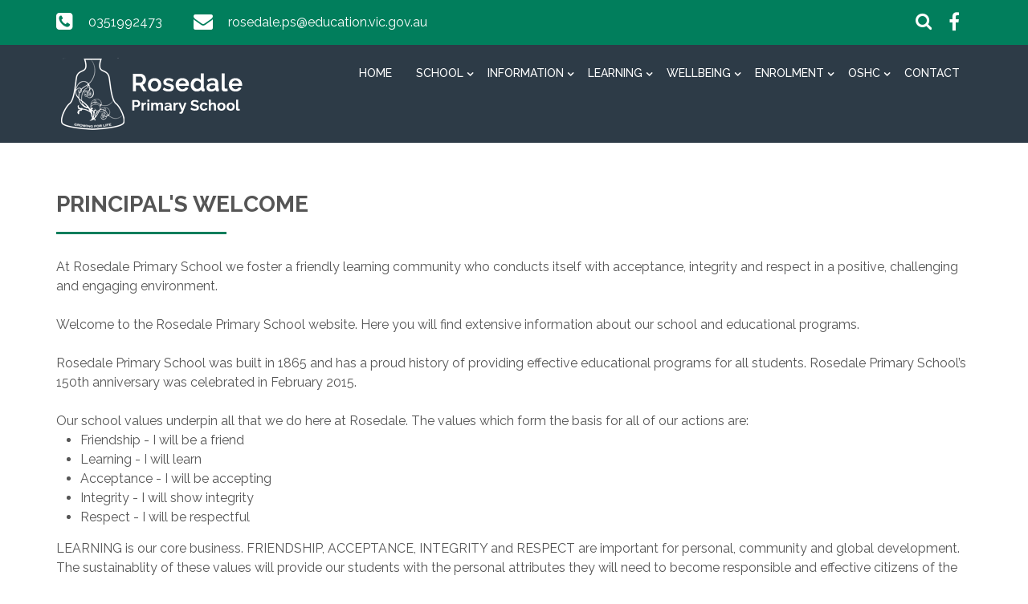

--- FILE ---
content_type: text/html; charset=UTF-8
request_url: https://www.rosedaleps.vic.edu.au/page/4/Principal
body_size: 4935
content:
<!doctype html>
<html lang="en">
  <head>
    <!-- Required meta tags -->
    <meta charset="utf-8">
    <meta name="viewport" content="width=device-width, initial-scale=1, shrink-to-fit=no">
    <title>Principal&#039;s Welcome</title>
        <meta name="description" content="Principal's Welcome" />
            <meta name="keywords" content="Principal's Welcome" />
        <!-- Bootstrap CSS -->
    <link rel="stylesheet" href="/themes/theme5b/css/bootstrap.css"/>	<link rel="stylesheet" href="/themes/theme5b/css/bootstrap-4-hover-navbar.css"/>	<link rel="stylesheet" href="/themes/theme5b/css/calender-table.css"/>	<link rel="stylesheet" href="/themes/theme5b/css/theme_custom.css"/>	<link rel="stylesheet" href="/themes/theme5b/css/theme-res.css"/>	<link rel="stylesheet" href="/themes/theme5b/css/font-awesome.min.css"/>    <link rel="stylesheet" href="https://fonts.googleapis.com/css?family=Montserrat:100,200,300,400,500,600,700,800,900|Raleway:100,200,300,400,500,600,700,800,900|Roboto:100,300,400,500,700,900"/>	    <link rel="stylesheet" href="/css_new/elastislide.css"/>    <link rel="stylesheet" href="/themes/theme5b/css/style_gallery.css"/>    <link rel="stylesheet" href="/css/custom/multi_gallery/gallery_card.css"/>    <link rel="stylesheet" href="/css/custom/multi_gallery/style_gallery_d.css"/>    <link rel="stylesheet" href="/css/custom/multi_gallery/style_gallery_d2.css"/>    <link rel="stylesheet" href="/css/custom/multi_gallery/style_gallery_d3.css"/>    <link rel="stylesheet" href="/css/custom/multi_gallery/style_gallery_d4.css"/>    <link rel="stylesheet" href="/css/custom/multi_gallery/style_gallery_d5.css"/>    <script src="/themes/theme5b/js/jquery.min.js"></script>    <link href="/uploaded_files/favicon/1732490796rosedale.png" type="image/x-icon" rel="icon"/><link href="/uploaded_files/favicon/1732490796rosedale.png" type="image/x-icon" rel="shortcut icon"/>  
       <style type="text/css">
   @import url(https://fonts.googleapis.com/css?family=:400,300,400italic,500,700|Open+Sans:400italic,400,300,600);
    body{
        background: #ffffff !important;
        font-size:px !important;
        font-family: 'Raleway', sans-serif !important;
        }
    p{
        font-size:px !important;
        font-family: 'Raleway', sans-serif !important;
    }
    footer{
        background: url("/uploaded_files/site_footer/footer.png") repeat scroll 0 0 #444449;
    }
    .innerDv h1:after{
    border-top: 3px solid #017e5c;
    }
    .print_event a{
        background: #017e5c;
    }
    .copy a{
        color: #017e5c;
    }
    .ftrBtm a:hover {
        color: #017e5c;
    }
    .copy a{
        color: #017e5c;
    }
    .innerNav .navDv .navbar-dark .navbar-toggler{
        background-color: #017e5c;
        border-color: #017e5c;
    }
    .entry-excerpt a{
            color:#017e5c ;
            }

    #articlelist li{
    list-style-type: disc !important;
    } 
    .eventsVew .innerContent a{   color: #017e5c; }
    .rightSec .eventsVew p{
        margin-bottom: 0;
    }
    .rightSec a{
    color:#017e5c !important;
    }
    .rightSec .eventsVew p{
    font-weight: 400;
    }
    .rightSec img{
    height:auto;
    }
    .goog-te-combo{
                font-family: Raleway !important;
            }
            @media (max-width: 767px){
    .logoNav {
        
        background-color: #017e5c !important;
    }
    }


    @media (max-width: 991px){
    .logoNav {
        
        background-color: #017e5c !important;
    }
    }
    .logoNav {
        
        background-color: # !important;
    }

    </style>
    
            <!-- Google tag (gtag.js) -->
        <script async src="https://www.googletagmanager.com/gtag/js?id=G-GPTYL6NBE6"></script>
        <script>
          window.dataLayer = window.dataLayer || [];
          function gtag(){dataLayer.push(arguments);}
          gtag('js', new Date());
        
          gtag('config', 'G-GPTYL6NBE6');
        </script>
       
    </head>

<body class="theme5b_inner">

<div class="wrapper">
      <div class="top" style="background: #017e5c">
        <div class="container">
          <div class="row">
            <div class="col-lg-6 col-md-12 col-sm-12">
              <div class="topLeft">
                <ul>
                  <li>
                    <i class="fa fa-phone-square" aria-hidden="true"></i>
                    <span><a href="tel:0351992473">0351992473</a></span>
                  </li>
                  <li>
                    <i class="fa fa-envelope" aria-hidden="true"></i>
                    <span><a href="mailto:rosedale.ps@education.vic.gov.au">rosedale.ps@education.vic.gov.au</a></span>
                  </li>
                </ul>
              </div>
            </div>
            <div class="col-lg-6 col-md-12 col-sm-12">
              <div class="topRight">
              <div class="searchDv">
                  <form class="searchbox">
                    <input type="search" placeholder="Search......" name="s" id="s" class="searchbox-input" onkeyup="buttonUp();" required>
                    <input type="button" class="searchbox-submit" onclick="submit_search()" value="">
                    <span class="searchbox-icon"><i class="fa fa-search" aria-hidden="true"></i></span>
                  </form>
                </div>
                                 <div class="fb">
                                            <a href="https://www.facebook.com/profile.php?id=100064150650962" target="_blank"><i class="fa fa-facebook"></i></a>
                                        <div class="fb">
                                          </div>
                    <div class="fb">
                                            </div>
                    <div class="fb">
                                            </div>
                    <div class="fb">
                                            </div>
                </div>
              </div>
            </div>
          </div>
        </div>
      </div>

      <div class="logoNav innerNav">
        <div class="container">
          <div class="row">
            <div class=" col-lg-3 col-md-2 col-sm-3">
                            <div class="logo"><a href="/"><img src="/uploaded_files/site_header/rosedale_ps_white.png" alt="logo"/></a></div>
                            </div>
            <div class="col-lg-9 col-md-10 col-sm-9">
              <div class="navDv">
                <nav class="navbar navbar-expand-md  navbar-dark btco-hover-menu">
                                                          

                 
                  <button class="navbar-toggler" type="button" data-toggle="collapse" data-target="#collapsibleNavbar">
                    <span class="navbar-toggler-icon"></span>
                  </button>

                  
                  <div class="collapse navbar-collapse" id="collapsibleNavbar">
                    <ul class="navbar-nav"><li class="nav-item"  class='current-menu-item' ><a    class="nav-link" id='1' href='/'>Home  </a></li><li class="nav-item sub-menu"  ><a     class="nav-link dropdown-toggle" data-toggle="dropdown" aria-expanded="false" aria-haspopup="true" href="javascript:void(0);" id='269' href='/'>School  </a><ul class="dropdown-menu" aria-labelledby="navbarDropdownMenuLink"><li class="nav-item"  ><a     class="dropdown-item div_show_theme5" id='319' href='/page/3/About-Us'>About Us  </a></li><li class="nav-item"  ><a     class="dropdown-item div_show_theme5" id='320' href='/page/4/Principal's-Welcome'>A Message from the Principal  </a></li><li class="nav-item"  ><a     class="dropdown-item div_show_theme5" id='321' href='/page/7/Our-Team'>Our Team  </a></li><li class="nav-item"  ><a     class="dropdown-item div_show_theme5" id='322' href='/page/5/School-Council'>School Council  </a></li><li class="nav-item"  ><a     class="dropdown-item div_show_theme5" id='323' href='/page/6/Reports-&-Plans'>Reports & Plans  </a></li><li class="nav-item"  ><a     class="dropdown-item div_show_theme5" id='324' href='/page/2/Policies'>Policies  </a></li><li class="nav-item"  ><a     class="dropdown-item div_show_theme5" id='366' href='/page/39/Find-My-School'>Find My School  </a></li></ul></li><li class="nav-item sub-menu"  ><a     class="nav-link dropdown-toggle" data-toggle="dropdown" aria-expanded="false" aria-haspopup="true" href="javascript:void(0);" id='325' href='/'>Information  </a><ul class="dropdown-menu" aria-labelledby="navbarDropdownMenuLink"><li class="nav-item"  ><a     class="dropdown-item div_show_theme5" id='344' href='/page/21/Newsletters'>Newsletters  </a></li><li class="nav-item"  ><a     class="dropdown-item div_show_theme5" id='331' href='/page/11/Information-Booklets'>Information Booklets  </a></li><li class="nav-item"  ><a     class="dropdown-item div_show_theme5" id='332' href='/page/12/Communication'>Communication  </a></li><li class="nav-item"  ><a     class="dropdown-item div_show_theme5" id='335' href='/page/15/School-Times-and-Attendance'>School Times and Attendance  </a></li><li class="nav-item"  ><a     class="dropdown-item div_show_theme5" id='337' href='https://www.vic.gov.au/school-term-dates-and-holidays-victoria?Redirect=1'>Term Dates  </a></li><li class="nav-item"  ><a     class="dropdown-item div_show_theme5" id='338' href='/page/18/School-Uniform'>School Uniform  </a></li><li class="nav-item"  ><a     class="dropdown-item div_show_theme5" id='339' href='/page/19/Canteen'>Canteen  </a></li></ul></li><li class="nav-item sub-menu"  ><a     class="nav-link dropdown-toggle" data-toggle="dropdown" aria-expanded="false" aria-haspopup="true" href="javascript:void(0);" id='358' href='/'>Learning  </a><ul class="dropdown-menu" aria-labelledby="navbarDropdownMenuLink"><li class="nav-item"  ><a     class="dropdown-item div_show_theme5" id='360' href='/page/35/Our-Curriculum'>Our Curriculum  </a></li><li class="nav-item"  ><a     class="dropdown-item div_show_theme5" id='349' href='/page/25/Growing-for-Life'>Growing for Life  </a></li><li class="nav-item"  ><a     class="dropdown-item div_show_theme5" id='365' href='/page/38/Challenging-Learning-&-Growth-Mindset'>Challenging Learning & Growth Mindset  </a></li><li class="nav-item"  ><a     class="dropdown-item div_show_theme5" id='352' href='/page/28/STEAM'>Visual Arts  </a></li><li class="nav-item"  ><a     class="dropdown-item div_show_theme5" id='348' href='/page/24/Physical-Education'>Physical Education  </a></li><li class="nav-item"  ><a     class="dropdown-item div_show_theme5" id='351' href='/page/27/Library'>Library  </a></li></ul></li><li class="nav-item sub-menu"  ><a     class="nav-link dropdown-toggle" data-toggle="dropdown" aria-expanded="false" aria-haspopup="true" href="javascript:void(0);" id='361' href='/page/36/Wellbeing'>Wellbeing  </a><ul class="dropdown-menu" aria-labelledby="navbarDropdownMenuLink"><li class="nav-item"  ><a     class="dropdown-item div_show_theme5" id='363' href='/page/37/School-Values-&-Student-Wellbeing'>School Values & Student Wellbeing  </a></li><li class="nav-item"  ><a     class="dropdown-item div_show_theme5" id='355' href='/page/31/Breakfast-Club'>Breakfast Club  </a></li></ul></li><li class="nav-item sub-menu"  ><a     class="nav-link dropdown-toggle" data-toggle="dropdown" aria-expanded="false" aria-haspopup="true" href="javascript:void(0);" id='345' href='/'>Enrolment  </a><ul class="dropdown-menu" aria-labelledby="navbarDropdownMenuLink"><li class="nav-item"  ><a     class="dropdown-item div_show_theme5" id='346' href='/page/22/Transition'>Transition  </a></li><li class="nav-item"  ><a     class="dropdown-item div_show_theme5" id='371' href='/page/10/Enrolment'>Enrolment  </a></li></ul></li><li class="nav-item sub-menu"  ><a     class="nav-link dropdown-toggle" data-toggle="dropdown" aria-expanded="false" aria-haspopup="true" href="javascript:void(0);" id='373' href='/'>OSHC  </a><ul class="dropdown-menu" aria-labelledby="navbarDropdownMenuLink"><li class="nav-item"  ><a     class="dropdown-item div_show_theme5" id='375' href='/page/44/Welcome-to-OSHC'>Welcome to OSHC  </a></li><li class="nav-item"  ><a     class="dropdown-item div_show_theme5" id='377' href='/page/45/Kidsoft'>Kidsoft  </a></li><li class="nav-item"  ><a     class="dropdown-item div_show_theme5" id='374' href='/page/43/OSHC-Policies'>OSHC Policies  </a></li></ul></li><li class="nav-item"  ><a    class="nav-link" id='370' href='/page/8/Contact-Us'>Contact  </a></li></ul>                  </div> 
                </nav>
              </div>
            </div>
          </div>
        </div>
      </div>
      <div class="clearfix"></div>
     
      <style>
.SunSmartDv > p{
	margin:0 !important;
	padding : 4px 13px 0 21px;
}

.text-color p{
	color:#000000 !important;
}

.gallery-card .es-carousel ul li {
  width: 109px !important;
}

/*multiple_gallery_leftside*/

.multiple_gallery_leftside .gallery-card .es-carousel ul li {
    width: 115px!important;
    margin-right: 4px!important;
}

.gallery-card.Events_List .container{
	width: 100%!important;
}

.gallery-card.Events_List .lft_col_sub{
	width: 100%!important;
}

.g-recaptcha {
    transform: scale(0.7);
    -webkit-transform: scale(0.7);
    transform-origin: 0 0;
    -webkit-transform-origin: 0 0;
}


@media(max-width: 1200px){
	.gallery-card .es-carousel ul li {
    width: 109px!important;
    margin-right: 4px!important;
}

	.multiple_gallery_leftside .gallery-card .es-carousel ul li {
    width: 115px!important;
    margin-right: 4px!important;
}

}
@media(max-width: 1199px){
	.gallery-card .es-carousel ul li {
    width: 96px!important;
    margin-right: 4px!important;
}

.multiple_gallery_leftside .gallery-card .es-carousel ul li {
    width: 107px!important;
    margin-right: 4px!important;
}
.g-recaptcha {
    transform: scale(0.5);
    -webkit-transform: scale(0.5);
    transform-origin: 0 0;
    -webkit-transform-origin: 0 0;
}

}
@media(max-width: 991px){
	.gallery-card .es-carousel ul li {
    width: 89px!important;
    margin-right: 4px!important;
    height: 52px!important;
}

.multiple_gallery_leftside .gallery-card .es-carousel ul li {
    width: 102px!important;
    margin-right: 4px!important;
}

.g-recaptcha {
    transform: scale(0.9);
    -webkit-transform: scale(0.9);
    transform-origin: 0 0;
    -webkit-transform-origin: 0 0;
}

}

@media(max-width: 767px){
	.gallery-card .es-carousel ul li {
    width: 90px!important;
    margin-right: 4px!important;
}

.multiple_gallery_leftside .gallery-card .es-carousel ul li {
    width: 90px!important;
    margin-right: 4px!important;
}


}

@media(max-width: 575px){
	.gallery-card .es-carousel ul li {
    width: 99px!important;
    margin-right: 4px!important;
}
.multiple_gallery_leftside .gallery-card .es-carousel ul li {
    width: 99px!important;
    margin-right: 4px!important;
}
}
@media(max-width: 480px){
	.gallery-card .es-carousel ul li {
    width: 100px!important;
    margin-right: 4px!important;
    height: 54px;
}

.multiple_gallery_leftside .gallery-card .es-carousel ul li {
    width: 100px!important;
    margin-right: 4px!important;
    height: 54px!important;
}

}

@media(max-width: 420px){
	.gallery-card .es-carousel ul li {
    width: 123px!important;
    margin-right: 4px!important;
}

.multiple_gallery_leftside .gallery-card .es-carousel ul li {
    width: 123px!important;
    margin-right: 4px!important;
}

}

@media(max-width: 390px){
	.gallery-card .es-carousel ul li {
    width: 108px!important;
    margin-right: 4px!important;
}
.multiple_gallery_leftside .gallery-card .es-carousel ul li {
    width: 110px!important;
}

}

@media(max-width: 375px){
	.gallery-card .es-carousel ul li {
    width: 101px!important;
    margin-right: 4px!important;
}

.multiple_gallery_leftside .gallery-card .es-carousel ul li {
    width: 102px!important;
    margin-right: 4px!important;
}

}
@media(max-width: 375px){
	.gallery-card .es-carousel ul li {
    width: 95px!important;
}

.multiple_gallery_leftside .gallery-card .es-carousel ul li {
    width: 95px!important;
}

}

</style>

<div class="innerDv">
    <div class="container">
        <div class="row">
            <div class="col-md-12">
              	<h1>Principal's Welcome</h1>
              	<div class="innerContent">
					<div class="entry-excerpt"><!DOCTYPE html>
<html>
<head>
</head>
<body>
<p>At Rosedale Primary School we foster a friendly learning community who conducts itself with acceptance,&nbsp;integrity and respect in a positive, challenging and engaging environment.</p>
<p>&nbsp;</p>
<p>Welcome to the Rosedale Primary School website. Here you will find extensive information about our school and educational programs.</p>
<p>&nbsp;</p>
<p>Rosedale Primary School was built in 1865 and has a proud history of providing effective educational programs for all students.&nbsp;Rosedale Primary School&rsquo;s 150th anniversary&nbsp;was celebrated in February 2015.&nbsp;</p>
<p>&nbsp;</p>
<p>Our school values underpin all that we do here at Rosedale. The values which form the basis for all of our actions are:</p>
<ul>
<li>Friendship - I will be a friend</li>
<li>Learning - I will learn</li>
<li>Acceptance - I will be accepting</li>
<li>Integrity - I will show integrity</li>
<li>Respect - I will be respectful</li>
</ul>
<p>LEARNING is our core business. FRIENDSHIP, ACCEPTANCE, INTEGRITY and RESPECT are important for personal, community and global development. The sustainablity of these values will provide our students with the personal attributes they will need to become responsible and effective citizens of the future. Rosedale Primary School Growing for Life and Growing with FLAIR.</p>
<p>&nbsp;</p>
<p>With an extremely caring and conscientious staff and modern facilities, we offer an outstanding service in primary education. Co-operation between schools and families is essential and we ask that you share in the education of your child and become part of our school community. As Principal, my door is always open to parents wishing to discuss their child&rsquo;s progress or anything at all related to the school. I welcome and encourage you to become involved as this is the best way to support your children in their learning.</p>
<p>&nbsp;</p>
<p><em>Brett Wilson</em><br /><strong>School Principal</strong></p>
<p>&nbsp;</p>
<p>&nbsp;</p>
<p><strong><img style="border-style: solid; margin: 5px;" src="https://www.rosedaleps.vic.edu.au/uploaded_files/media/welcome.jpg" alt="" width="1014" height="296" align="center" /></strong></p>
</body>
</html></div>
						<br>
												<p>
							<!--
							//NOTE:
							//SOME CODE FROM EXISTING SITE HAS BEEN REMOVED FROM HERE IN ORDER TO FIX PHP ERROR. WILL ADD WHEN NEEDED AS PER REQUIREMENT.
							-->
						</p>
						
					</div>
            	</div>
						</div>
	</div>
</div>      
      <div class="clearfix"></div>
      <div class="ftrBtm" style="background: url(/) repeat scroll 0 0 #000000;">
                  <div class="container">
            
            <div class="row">
                <div class="col-md-10">
                    <div class="row">
                        <div class="col-md-3">
                          <div class="copy">
                            <p><a href="https://www.updat-ed.com.au">Powered by Updat-ed</a></p>
                          </div>
                        </div>
                        <div class="col-md-3">
                          <div class="copy">
                            <p><a href=""></a></p>
                          </div>
                        </div>
                        <div class="col-md-3">
                          <div class="copy">
                            <p><a href=""></a></p>
                          </div>
                        </div>
                        <div class="col-md-3">
                          <div class="copy">
                            <p><a href=""></a></p>
                          </div>
                        </div>
                    </div>
                </div>
                <div class="col-md-2">
                  <div class="ftlnk"><a href=""></a></div>
                </div>
            </div>
            <div class="row">
                <div class="col-md-12">
                    <p style="text-align:center;padding-top:30px;">© Rosedale Primary School</p>
                </div>
            </div>
              
            </div>
        </div>
      </div>
   </div>
   
    <script src="/themes/theme5b/js/jquery-migrate.min.js"></script>    <script src="/themes/theme5b/js/popper.min.js"></script>    <script src="/themes/theme5b/js/bootstrap.min.js"></script>    <script src="/themes/theme5b/js/theme-custom.js"></script>    <script type="text/javascript" src="https://translate.google.com/translate_a/element.js?cb=googleTranslateElementInit"></script>
    <!-- bxSlider Javascript file -->
    <script type="text/javascript">

    jQuery("#s").keyup(function(event){
        if (event.keyCode === 13) {
            $search_string=jQuery("#s").val();
            if($search_string!=""){
                window.location.href="/search/"+$search_string;
            }
        }
    });

    jQuery(document).ready(function() {
        jQuery('.fancybox').fancybox();
        jQuery('.fancybox_1').fancybox();
        jQuery('.fancybox_login').fancybox();
    });
    </script>
    <script type="text/javascript">
        function googleTranslateElementInit() {
        new google.translate.TranslateElement({pageLanguage: 'en'}, 'google_translate_element');
        }
        // jQuery("#s").keyup(function(event){
        //   alert('hhh');
        //     if (event.keyCode === 13) {
        //         $search_string=jQuery("#s").val();
        //         if($search_string!=""){
        //             window.location.href="/search/"+$search_string;
        //         }
        //     }
        // });

        jQuery(document).ready(function() {
            jQuery('.fancybox').fancybox();
            jQuery('.fancybox_1').fancybox();
            jQuery('.fancybox_login').fancybox();
        });
        </script>
        <script>

        function submit_search(){
            $search_string=jQuery("#s").val();
                if($search_string!=""){
                    window.location.href="/search/"+$search_string;
                
            }
        }
    </script>
    <script src="/themes/theme5b/js/gallery.js" type="text/javascript"></script>    <script src="/js/custom/multi_gallery/gallery_d.js" type="text/javascript"></script>    <script src="/js/custom/multi_gallery/gallery_d2.js" type="text/javascript"></script>    <script src="/js/custom/multi_gallery/gallery_d3.js" type="text/javascript"></script>    <script src="/js/custom/multi_gallery/gallery_d4.js" type="text/javascript"></script>    <script src="/js/custom/multi_gallery/gallery_d5.js" type="text/javascript"></script>    <script src="/js_new/jquery.elastislide.js" type="text/javascript"></script>    <script src="/js_new/jquery.tmpl.min.js" type="text/javascript"></script>
    <script src="/themes/theme5b/fancyBox/source/jquery.fancybox.js?v=2.1.4" type="text/javascript"></script>    <script src="/themes/theme5b/fancyBox/lib/jquery.mousewheel-3.0.6.pack.js" type="text/javascript"></script>    <link rel="stylesheet" href="/css/../themes/theme5b/fancyBox/source/jquery.fancybox.css?v=2.1.4" type="text/css" media="screen"/>    <script src="/themes/theme5b/js/jquery.bxslider.min.js"></script></body>
</html>